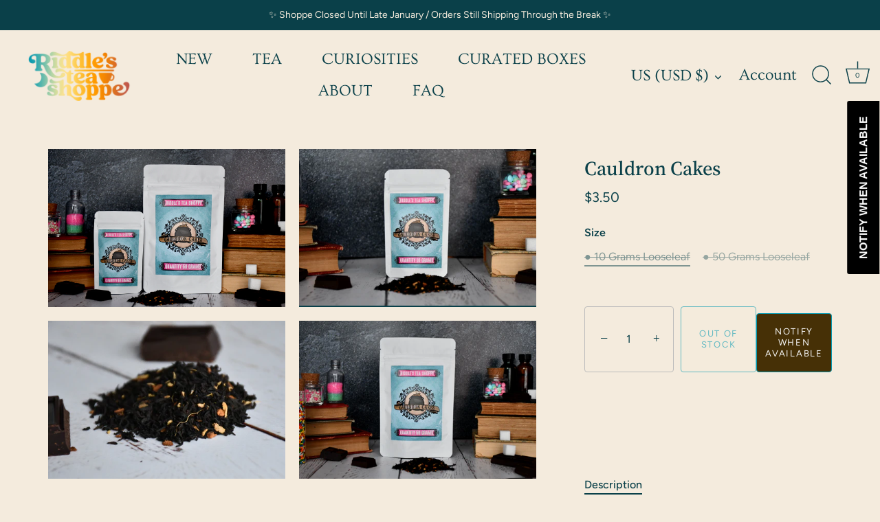

--- FILE ---
content_type: text/javascript; charset=utf-8
request_url: https://riddlesteashoppe.com/products/tea-samples-cauldron.js
body_size: 980
content:
{"id":3816846360636,"title":"Cauldron Cakes","handle":"tea-samples-cauldron","description":"\u003cp\u003e\u003cstrong\u003eChocolate Chai, Caramel, Almond Tea\u003c\/strong\u003e\u003cbr\u003eVegan friendly; Contains caffeine; \u003ca href=\"https:\/\/riddlesteashoppe.com\/apps\/help-center#hc-do-your-tea-blends-contain-nuts\"\u003eNut free\u003c\/a\u003e\u003cbr\u003e\u003cspan data-mce-fragment=\"1\"\u003e10 grams: 3 servings; 50 grams: 15-20 servings; tea bags: 1 serving per\u003c\/span\u003e\u003cbr\u003e\u003c\/p\u003e\n\u003cp\u003eThe next best thing to grabbing your favorite snack from the trolley! This decadent brew is reminiscent of cakes gone by and will bring warmth and satisfaction to you even on your darkest days.\u003c\/p\u003e\n\u003cp\u003eSteep at 212° for 3 mins.\u003c\/p\u003e\n\u003cp\u003eIngredients: Black tea, cinnamon, ginger, natural caramel flavor, cocoa nibs, natural almond* flavor, natural chocolate** flavor, natural cinnamon flavor.\u003c\/p\u003e\n\u003cp\u003e* = almond flavor does not contain any nut ingredients.\u003c\/p\u003e\n\u003cp\u003e** = chocolate flavor does not contain any dairy ingredients.\u003c\/p\u003e","published_at":"2023-12-26T23:19:05-05:00","created_at":"2019-07-23T22:03:33-04:00","vendor":"Riddle's Tea Shoppe","type":"Tea","tags":["Black Tea","Chocolate","Looseleaf","Sample Bag","UninterruptedProsperity"],"price":350,"price_min":350,"price_max":1200,"available":false,"price_varies":true,"compare_at_price":null,"compare_at_price_min":0,"compare_at_price_max":0,"compare_at_price_varies":false,"variants":[{"id":32739086073916,"title":"● 10 Grams Looseleaf","option1":"● 10 Grams Looseleaf","option2":null,"option3":null,"sku":"tea-10g-cauldron","requires_shipping":true,"taxable":true,"featured_image":{"id":15770042466364,"product_id":3816846360636,"position":3,"created_at":"2021-02-14T17:16:50-05:00","updated_at":"2021-02-14T17:16:50-05:00","alt":null,"width":2592,"height":1728,"src":"https:\/\/cdn.shopify.com\/s\/files\/1\/2919\/5804\/products\/cauldron_10g.png?v=1613341010","variant_ids":[32739086073916]},"available":false,"name":"Cauldron Cakes - ● 10 Grams Looseleaf","public_title":"● 10 Grams Looseleaf","options":["● 10 Grams Looseleaf"],"price":350,"weight":17,"compare_at_price":null,"inventory_management":"shopify","barcode":"","featured_media":{"alt":null,"id":7950183268412,"position":3,"preview_image":{"aspect_ratio":1.5,"height":1728,"width":2592,"src":"https:\/\/cdn.shopify.com\/s\/files\/1\/2919\/5804\/products\/cauldron_10g.png?v=1613341010"}},"requires_selling_plan":false,"selling_plan_allocations":[]},{"id":32739086106684,"title":"● 50 Grams Looseleaf","option1":"● 50 Grams Looseleaf","option2":null,"option3":null,"sku":"tea-50g-cauldron","requires_shipping":true,"taxable":true,"featured_image":{"id":15770042531900,"product_id":3816846360636,"position":4,"created_at":"2021-02-14T17:16:54-05:00","updated_at":"2021-02-14T17:16:54-05:00","alt":null,"width":2592,"height":1728,"src":"https:\/\/cdn.shopify.com\/s\/files\/1\/2919\/5804\/products\/cauldron_50g.png?v=1613341014","variant_ids":[32739086106684]},"available":false,"name":"Cauldron Cakes - ● 50 Grams Looseleaf","public_title":"● 50 Grams Looseleaf","options":["● 50 Grams Looseleaf"],"price":1200,"weight":57,"compare_at_price":null,"inventory_management":"shopify","barcode":"","featured_media":{"alt":null,"id":7950183333948,"position":4,"preview_image":{"aspect_ratio":1.5,"height":1728,"width":2592,"src":"https:\/\/cdn.shopify.com\/s\/files\/1\/2919\/5804\/products\/cauldron_50g.png?v=1613341014"}},"requires_selling_plan":false,"selling_plan_allocations":[]}],"images":["\/\/cdn.shopify.com\/s\/files\/1\/2919\/5804\/products\/cauldron_all.png?v=1613341001","\/\/cdn.shopify.com\/s\/files\/1\/2919\/5804\/products\/cauldron_tea.png?v=1613341006","\/\/cdn.shopify.com\/s\/files\/1\/2919\/5804\/products\/cauldron_10g.png?v=1613341010","\/\/cdn.shopify.com\/s\/files\/1\/2919\/5804\/products\/cauldron_50g.png?v=1613341014"],"featured_image":"\/\/cdn.shopify.com\/s\/files\/1\/2919\/5804\/products\/cauldron_all.png?v=1613341001","options":[{"name":"Size","position":1,"values":["● 10 Grams Looseleaf","● 50 Grams Looseleaf"]}],"url":"\/products\/tea-samples-cauldron","media":[{"alt":null,"id":7950183170108,"position":1,"preview_image":{"aspect_ratio":1.5,"height":1728,"width":2592,"src":"https:\/\/cdn.shopify.com\/s\/files\/1\/2919\/5804\/products\/cauldron_all.png?v=1613341001"},"aspect_ratio":1.5,"height":1728,"media_type":"image","src":"https:\/\/cdn.shopify.com\/s\/files\/1\/2919\/5804\/products\/cauldron_all.png?v=1613341001","width":2592},{"alt":null,"id":7950183235644,"position":2,"preview_image":{"aspect_ratio":1.5,"height":1728,"width":2592,"src":"https:\/\/cdn.shopify.com\/s\/files\/1\/2919\/5804\/products\/cauldron_tea.png?v=1613341006"},"aspect_ratio":1.5,"height":1728,"media_type":"image","src":"https:\/\/cdn.shopify.com\/s\/files\/1\/2919\/5804\/products\/cauldron_tea.png?v=1613341006","width":2592},{"alt":null,"id":7950183268412,"position":3,"preview_image":{"aspect_ratio":1.5,"height":1728,"width":2592,"src":"https:\/\/cdn.shopify.com\/s\/files\/1\/2919\/5804\/products\/cauldron_10g.png?v=1613341010"},"aspect_ratio":1.5,"height":1728,"media_type":"image","src":"https:\/\/cdn.shopify.com\/s\/files\/1\/2919\/5804\/products\/cauldron_10g.png?v=1613341010","width":2592},{"alt":null,"id":7950183333948,"position":4,"preview_image":{"aspect_ratio":1.5,"height":1728,"width":2592,"src":"https:\/\/cdn.shopify.com\/s\/files\/1\/2919\/5804\/products\/cauldron_50g.png?v=1613341014"},"aspect_ratio":1.5,"height":1728,"media_type":"image","src":"https:\/\/cdn.shopify.com\/s\/files\/1\/2919\/5804\/products\/cauldron_50g.png?v=1613341014","width":2592}],"requires_selling_plan":false,"selling_plan_groups":[]}

--- FILE ---
content_type: application/x-javascript; charset=utf-8
request_url: https://bundler.nice-team.net/app/shop/status/riddles-tea-shoppe.myshopify.com.js?1769027304
body_size: -331
content:
var bundler_settings_updated='1643919602';

--- FILE ---
content_type: text/javascript; charset=utf-8
request_url: https://riddlesteashoppe.com/products/tea-samples-cauldron.js?currency=USD&country=US
body_size: 569
content:
{"id":3816846360636,"title":"Cauldron Cakes","handle":"tea-samples-cauldron","description":"\u003cp\u003e\u003cstrong\u003eChocolate Chai, Caramel, Almond Tea\u003c\/strong\u003e\u003cbr\u003eVegan friendly; Contains caffeine; \u003ca href=\"https:\/\/riddlesteashoppe.com\/apps\/help-center#hc-do-your-tea-blends-contain-nuts\"\u003eNut free\u003c\/a\u003e\u003cbr\u003e\u003cspan data-mce-fragment=\"1\"\u003e10 grams: 3 servings; 50 grams: 15-20 servings; tea bags: 1 serving per\u003c\/span\u003e\u003cbr\u003e\u003c\/p\u003e\n\u003cp\u003eThe next best thing to grabbing your favorite snack from the trolley! This decadent brew is reminiscent of cakes gone by and will bring warmth and satisfaction to you even on your darkest days.\u003c\/p\u003e\n\u003cp\u003eSteep at 212° for 3 mins.\u003c\/p\u003e\n\u003cp\u003eIngredients: Black tea, cinnamon, ginger, natural caramel flavor, cocoa nibs, natural almond* flavor, natural chocolate** flavor, natural cinnamon flavor.\u003c\/p\u003e\n\u003cp\u003e* = almond flavor does not contain any nut ingredients.\u003c\/p\u003e\n\u003cp\u003e** = chocolate flavor does not contain any dairy ingredients.\u003c\/p\u003e","published_at":"2023-12-26T23:19:05-05:00","created_at":"2019-07-23T22:03:33-04:00","vendor":"Riddle's Tea Shoppe","type":"Tea","tags":["Black Tea","Chocolate","Looseleaf","Sample Bag","UninterruptedProsperity"],"price":350,"price_min":350,"price_max":1200,"available":false,"price_varies":true,"compare_at_price":null,"compare_at_price_min":0,"compare_at_price_max":0,"compare_at_price_varies":false,"variants":[{"id":32739086073916,"title":"● 10 Grams Looseleaf","option1":"● 10 Grams Looseleaf","option2":null,"option3":null,"sku":"tea-10g-cauldron","requires_shipping":true,"taxable":true,"featured_image":{"id":15770042466364,"product_id":3816846360636,"position":3,"created_at":"2021-02-14T17:16:50-05:00","updated_at":"2021-02-14T17:16:50-05:00","alt":null,"width":2592,"height":1728,"src":"https:\/\/cdn.shopify.com\/s\/files\/1\/2919\/5804\/products\/cauldron_10g.png?v=1613341010","variant_ids":[32739086073916]},"available":false,"name":"Cauldron Cakes - ● 10 Grams Looseleaf","public_title":"● 10 Grams Looseleaf","options":["● 10 Grams Looseleaf"],"price":350,"weight":17,"compare_at_price":null,"inventory_management":"shopify","barcode":"","featured_media":{"alt":null,"id":7950183268412,"position":3,"preview_image":{"aspect_ratio":1.5,"height":1728,"width":2592,"src":"https:\/\/cdn.shopify.com\/s\/files\/1\/2919\/5804\/products\/cauldron_10g.png?v=1613341010"}},"requires_selling_plan":false,"selling_plan_allocations":[]},{"id":32739086106684,"title":"● 50 Grams Looseleaf","option1":"● 50 Grams Looseleaf","option2":null,"option3":null,"sku":"tea-50g-cauldron","requires_shipping":true,"taxable":true,"featured_image":{"id":15770042531900,"product_id":3816846360636,"position":4,"created_at":"2021-02-14T17:16:54-05:00","updated_at":"2021-02-14T17:16:54-05:00","alt":null,"width":2592,"height":1728,"src":"https:\/\/cdn.shopify.com\/s\/files\/1\/2919\/5804\/products\/cauldron_50g.png?v=1613341014","variant_ids":[32739086106684]},"available":false,"name":"Cauldron Cakes - ● 50 Grams Looseleaf","public_title":"● 50 Grams Looseleaf","options":["● 50 Grams Looseleaf"],"price":1200,"weight":57,"compare_at_price":null,"inventory_management":"shopify","barcode":"","featured_media":{"alt":null,"id":7950183333948,"position":4,"preview_image":{"aspect_ratio":1.5,"height":1728,"width":2592,"src":"https:\/\/cdn.shopify.com\/s\/files\/1\/2919\/5804\/products\/cauldron_50g.png?v=1613341014"}},"requires_selling_plan":false,"selling_plan_allocations":[]}],"images":["\/\/cdn.shopify.com\/s\/files\/1\/2919\/5804\/products\/cauldron_all.png?v=1613341001","\/\/cdn.shopify.com\/s\/files\/1\/2919\/5804\/products\/cauldron_tea.png?v=1613341006","\/\/cdn.shopify.com\/s\/files\/1\/2919\/5804\/products\/cauldron_10g.png?v=1613341010","\/\/cdn.shopify.com\/s\/files\/1\/2919\/5804\/products\/cauldron_50g.png?v=1613341014"],"featured_image":"\/\/cdn.shopify.com\/s\/files\/1\/2919\/5804\/products\/cauldron_all.png?v=1613341001","options":[{"name":"Size","position":1,"values":["● 10 Grams Looseleaf","● 50 Grams Looseleaf"]}],"url":"\/products\/tea-samples-cauldron","media":[{"alt":null,"id":7950183170108,"position":1,"preview_image":{"aspect_ratio":1.5,"height":1728,"width":2592,"src":"https:\/\/cdn.shopify.com\/s\/files\/1\/2919\/5804\/products\/cauldron_all.png?v=1613341001"},"aspect_ratio":1.5,"height":1728,"media_type":"image","src":"https:\/\/cdn.shopify.com\/s\/files\/1\/2919\/5804\/products\/cauldron_all.png?v=1613341001","width":2592},{"alt":null,"id":7950183235644,"position":2,"preview_image":{"aspect_ratio":1.5,"height":1728,"width":2592,"src":"https:\/\/cdn.shopify.com\/s\/files\/1\/2919\/5804\/products\/cauldron_tea.png?v=1613341006"},"aspect_ratio":1.5,"height":1728,"media_type":"image","src":"https:\/\/cdn.shopify.com\/s\/files\/1\/2919\/5804\/products\/cauldron_tea.png?v=1613341006","width":2592},{"alt":null,"id":7950183268412,"position":3,"preview_image":{"aspect_ratio":1.5,"height":1728,"width":2592,"src":"https:\/\/cdn.shopify.com\/s\/files\/1\/2919\/5804\/products\/cauldron_10g.png?v=1613341010"},"aspect_ratio":1.5,"height":1728,"media_type":"image","src":"https:\/\/cdn.shopify.com\/s\/files\/1\/2919\/5804\/products\/cauldron_10g.png?v=1613341010","width":2592},{"alt":null,"id":7950183333948,"position":4,"preview_image":{"aspect_ratio":1.5,"height":1728,"width":2592,"src":"https:\/\/cdn.shopify.com\/s\/files\/1\/2919\/5804\/products\/cauldron_50g.png?v=1613341014"},"aspect_ratio":1.5,"height":1728,"media_type":"image","src":"https:\/\/cdn.shopify.com\/s\/files\/1\/2919\/5804\/products\/cauldron_50g.png?v=1613341014","width":2592}],"requires_selling_plan":false,"selling_plan_groups":[]}